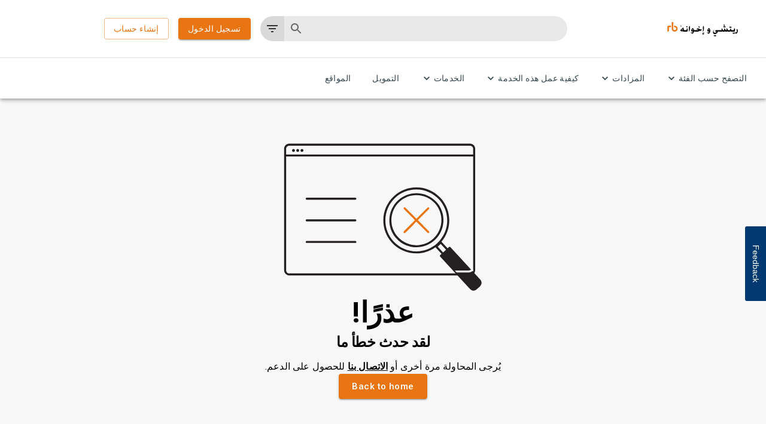

--- FILE ---
content_type: text/css
request_url: https://tags.srv.stackadapt.com/sa.css
body_size: -11
content:
:root {
    --sa-uid: '0-3a82bf8c-dca7-5090-7e68-1fa210b91d98';
}

--- FILE ---
content_type: image/svg+xml
request_url: https://www.rbauction.ae/_next/static/media/logoArabic.7af0345b.svg
body_size: 1919
content:
<svg id="Layer_1" data-name="Layer 1" xmlns="http://www.w3.org/2000/svg" viewBox="0 0 211.55 43.12"><defs><style>.cls-1{fill:#e87511;}</style></defs><path d="M58.19,43.69h-1.9a2.56,2.56,0,0,1-1.62-.35A2.58,2.58,0,0,1,54.12,42l-1.41-6.75-2.93,2.55a1,1,0,0,1,.08.35c0,.27-.31.58-.92.93l-1.49.73a5.39,5.39,0,0,0-2.8,2.49,21.12,21.12,0,0,0-1,3.23c0,.42.72.85,2.15,1.27a12.43,12.43,0,0,0,3.53.57,3.56,3.56,0,0,0,2.37-.78,1.94,1.94,0,0,0,.4,1.08,3,3,0,0,0,1.64.28h4.49Zm-8-.38a8.44,8.44,0,0,1-1.78-.23c-.7-.15-1.05-.31-1.05-.46s.44-.53,1.28-.94a3.12,3.12,0,0,0,1.68-1.46l.67,3a6.56,6.56,0,0,1-.8.07Zm14.08-5.68L62,40.71a6.25,6.25,0,0,1,.81,3H57.94v4.24h6.3a8.14,8.14,0,0,0,1.69-5.31,7.81,7.81,0,0,0-1.69-5Zm-1.62-6.5-2,1.94,2.8,2.38,2-1.87ZM71.75,30l-2.59,4.3q.33,4.86.32,6.72c0,3.85-.14,6.52-.32,8a15.5,15.5,0,0,0,3.39-9.34,49.06,49.06,0,0,0-.8-9.67ZM80,43.67c-.81,0-1.22-.32-1.21-1a1.63,1.63,0,0,1,.46-1.12,1.35,1.35,0,0,1,1-.46c.83,0,1.37.86,1.64,2.55Zm3.07-4.33c-.77-1.2-1.59-1.8-2.45-1.8s-2,.86-3,2.58A9.47,9.47,0,0,0,76.09,45a2.47,2.47,0,0,0,1.17,2.32,6.79,6.79,0,0,0,3.32.61H82A5,5,0,0,1,80.38,50a3.71,3.71,0,0,1-2.26.8,4.66,4.66,0,0,1-2.81-1.11l-.42-.29c-.06,0-.09,0-.09.07a1.58,1.58,0,0,0,.25.71,12.48,12.48,0,0,0,2.07,2.65c1,1.07,1.88,1.6,2.5,1.6.91,0,1.87-.66,2.87-2a11.46,11.46,0,0,0,2.08-4.56h3.81V43.67H84.67A11.13,11.13,0,0,0,83.11,39.34Zm21.7,2a28.08,28.08,0,0,1-4.62-1.92,9.76,9.76,0,0,0-3.72-1.32,3.87,3.87,0,0,0-2.68,1.22c-1.24,1.19-1.86,1.94-1.85,2.25s.12.35.33.35a2.1,2.1,0,0,0,.64-.38,1.59,1.59,0,0,1,.91-.38,8.52,8.52,0,0,1,1.91.72c1.19.53,1.93.83,2.21.91a5.46,5.46,0,0,1-3.11.89H88.17v4.24h8a6.82,6.82,0,0,0,3.52-1.2,6.54,6.54,0,0,1,3.21-1.2,5.23,5.23,0,0,1,1.76.31L108.77,42a15.82,15.82,0,0,1-4-.7Zm-5.37-9.38-2,1.92,2.77,2.39,2-1.87Zm14.34-2-2.59,4.3c.21,3.24.32,5.48.31,6.72,0,3.85-.13,6.52-.31,8a15.5,15.5,0,0,0,3.39-9.34,49.84,49.84,0,0,0-.8-9.67ZM113.9,54c-1.35,0-2.2-.28-2.57-.84.15-.59.68-.88,1.6-.87a4.65,4.65,0,0,1,1.3.25A4.56,4.56,0,0,0,115,51q0-.59-1.17-.57a3.87,3.87,0,0,0-2.64,1.06A3.27,3.27,0,0,0,110,54a1.39,1.39,0,0,0,1.07,1.51,3.1,3.1,0,0,0-.83,1.95,2.82,2.82,0,0,0,.11.65,5.55,5.55,0,0,1,4.4-2.47l.86-2a3.66,3.66,0,0,1-1.71.41Zm18.25-14c-.89-1.67-1.85-2.51-2.89-2.51s-2,.86-3,2.58A9.45,9.45,0,0,0,124.7,45a2.48,2.48,0,0,0,1.16,2.32,6.79,6.79,0,0,0,3.32.61h1.4A5,5,0,0,1,129,50a3.71,3.71,0,0,1-2.26.8,4.62,4.62,0,0,1-2.8-1.11l-.43-.29c-.06,0-.09,0-.09.07a1.58,1.58,0,0,0,.25.71,12.81,12.81,0,0,0,2.07,2.65c1,1.07,1.88,1.6,2.5,1.6,1.13,0,2.28-.94,3.45-2.8a11.18,11.18,0,0,0,1.81-6A11.93,11.93,0,0,0,132.15,40.05Zm-3.49,3.62c-.81,0-1.21-.32-1.2-1a1.61,1.61,0,0,1,.44-1.12,1.42,1.42,0,0,1,1-.46c.82,0,1.36.86,1.63,2.55Zm31.59,0H149.58l-1.46,3.8c0,.19.18.3.5.33,2.35.23,3.53.64,3.53,1.22s-.56,1-1.67,1.54a8.38,8.38,0,0,1-3.41.74,3.41,3.41,0,0,1-2.66-1.14,4,4,0,0,1-1-2.77,13.51,13.51,0,0,1,.23-1.72,14.16,14.16,0,0,0,.23-1.67c0-.29-.09-.42-.28-.41s-.4.25-.58.74a17.62,17.62,0,0,0-1.43,5.72,5.47,5.47,0,0,0,1.45,4,5.4,5.4,0,0,0,4,1.43,9,9,0,0,0,5.91-2.2,9.64,9.64,0,0,0,3.34-5.38h4Zm-11.5,14.5-1.41,1.24-1.53-1.24L143.66,60l2.78,2.45,1.45-1.31,1.51,1.31,2-1.88Zm40-14.49h-1.37c-.57,0-1.06-.41-1.46-1.25l-2.2-4.61-2.12,2.69L183,43.68h-2a2.5,2.5,0,0,1-1.23-.21,2.43,2.43,0,0,1-.74-1l-2.19-4.61-2.14,2.69,1.4,3.17h-3.22a2.13,2.13,0,0,1-1.16-.24,2.51,2.51,0,0,1-.72-1l-2.21-4.61-2.1,2.69,1.4,3.17H160v4.24h8.19l1.11-1.44a2.69,2.69,0,0,0,.95,1.16,4,4,0,0,0,1.74.28h4.18l1.17-1.44a2.19,2.19,0,0,0,.93,1.14,4.24,4.24,0,0,0,1.89.3h2.94l1.11-1.44a2.22,2.22,0,0,0,.86,1.12,3.21,3.21,0,0,0,1.64.32h2ZM174.93,26.6l-2,1.94,2.76,2.39,2-1.87Zm2.2,4.71-1.43,1.3-1.52-1.3-2,1.84,2.69,2.47,1.39-1.27,1.51,1.27,2.16-1.87Zm22.94,12.35h-2a2.36,2.36,0,0,1-1.25-.21,2.76,2.76,0,0,1-.57-1.22l-1.1-3.7L192.49,41l.73,2.65h-4.74V47.9h4.74l.92-1.3a2.69,2.69,0,0,0,1.2,1.13,5.4,5.4,0,0,0,1.67.17h3.06ZM195,32.59l-1.43,1.3L192,32.59l-2,1.84,2.69,2.48,1.39-1.28,1.51,1.28L197.72,35Zm11.18,5-2.23,3.09a6.33,6.33,0,0,1,.81,3h-4.88v4.24h6.3a8.15,8.15,0,0,0,1.69-5.32,7.83,7.83,0,0,0-1.69-5Zm-1.24,12.9-1.39,1.25L202,50.53l-2.14,1.87,2.77,2.44,1.43-1.3,1.52,1.3,2-1.87Zm9.26-10.44-2.36,2.71a6,6,0,0,1,1.52,3.91,4,4,0,0,1-1.16,2.95,3.84,3.84,0,0,1-2.87,1.15,4.17,4.17,0,0,1-2.11-.58c-.69-.39-1-.59-.91-.59s-.1,0-.1.11a3.68,3.68,0,0,0,.71,1.22,17.89,17.89,0,0,0,1.4,1.71c1.12,1.17,2,1.76,2.72,1.76q1.74,0,3.42-2.91a11.59,11.59,0,0,0,1.64-5.83,9.8,9.8,0,0,0-1.9-5.61Z" transform="translate(-4.51 -19.36)"/><path class="cls-1" d="M26.47,30.3a8.88,8.88,0,1,1-8.87,8.88V19.37h4.56V39.14a4.49,4.49,0,1,0,4.48-4.49H24.33V30.29Z" transform="translate(-4.51 -19.36)"/><path class="cls-1" d="M9,35a.34.34,0,0,1,.34-.34h6.1V30.31H7.93a3.42,3.42,0,0,0-3.42,3.41V47.88H9Z" transform="translate(-4.51 -19.36)"/><path d="M43.61,31.31a1.75,1.75,0,1,1,1.75,1.74A1.75,1.75,0,0,1,43.61,31.31Zm3.16,0a1.41,1.41,0,1,0-1.41,1.42A1.43,1.43,0,0,0,46.77,31.31Zm-2,.87V30.36h.76a.59.59,0,0,1,.64.58.6.6,0,0,1-.41.56l.44.68h-.43l-.37-.63h-.26v.63Zm.37-.95h.35a.28.28,0,0,0,.3-.28.28.28,0,0,0-.3-.28h-.35Z" transform="translate(-4.51 -19.36)"/></svg>